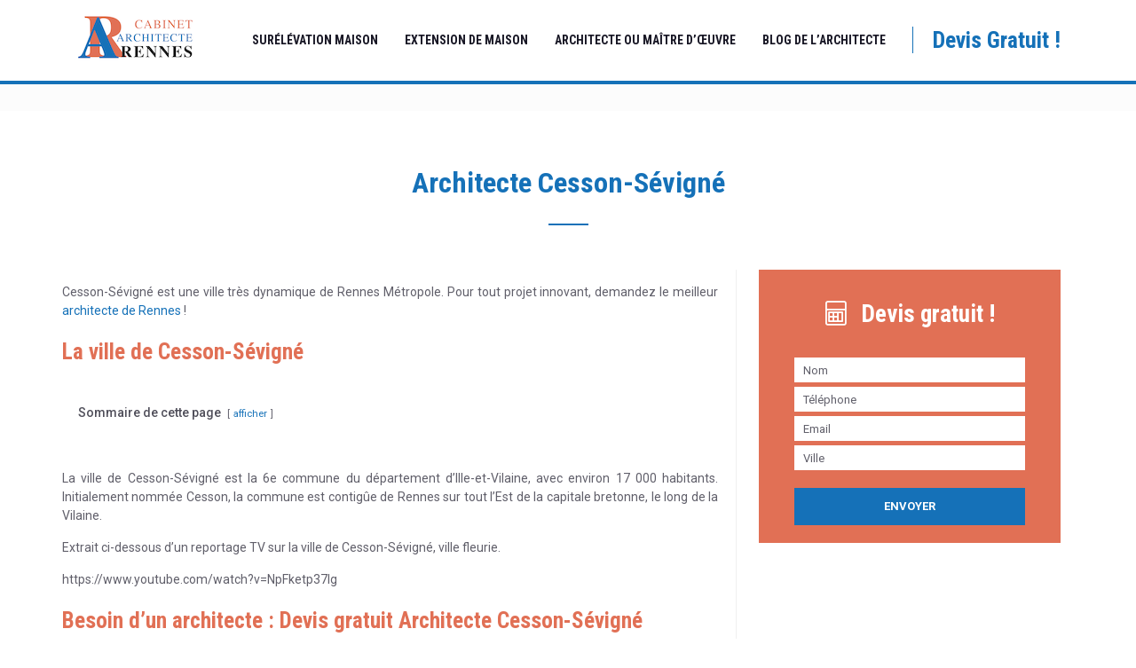

--- FILE ---
content_type: text/html; charset=UTF-8
request_url: https://architecte-rennes.info/cesson-sevigne/
body_size: 9134
content:
<!DOCTYPE html>
<html lang="fr-FR" >
<head>
            <meta charset="UTF-8">
    <meta name="viewport" content="width=device-width, initial-scale=1.0" />
    <meta name="HandheldFriendly" content="true" />
    <meta name="author" content="mediamiu" />
    <link rel="profile" href="http://gmpg.org/xfn/11" />
    <link rel="apple-touch-icon" sizes="180x180" href="https://architecte-rennes.info/wp-content/themes/artisan/favicon/apple-touch-icon.png">
    <link rel="icon" type="image/png" sizes="32x32" href="https://architecte-rennes.info/wp-content/themes/artisan/favicon/favicon-32x32.png">
    <link rel="icon" type="image/png" sizes="16x16" href="https://architecte-rennes.info/wp-content/themes/artisan/favicon/favicon-16x16.png">
    <link rel="mask-icon" href="https://architecte-rennes.info/wp-content/themes/artisan/favicon/safari-pinned-tab.svg" color="#1571b8">
    <meta name="msapplication-TileColor" content="#1571b8">
    <meta name="theme-color" content="#ffffff">
    
    <meta name='robots' content='index, follow, max-image-preview:large, max-snippet:-1, max-video-preview:-1' />
	<style>img:is([sizes="auto" i], [sizes^="auto," i]) { contain-intrinsic-size: 3000px 1500px }</style>
	
	<!-- This site is optimized with the Yoast SEO plugin v26.7 - https://yoast.com/wordpress/plugins/seo/ -->
	<title>Architecte Cesson-Sévigné : le Meilleur Architecte de Rennes Cesson !</title><link rel="preload" as="style" href="https://fonts.googleapis.com/css?family=Open%20Sans%3A300%2C400%2C600%2C700%7CRoboto%3A300%2C400%2C500%2C700%2C900%7CRoboto%20Condensed%3A300%2C400%2C700&#038;display=swap" /><link rel="stylesheet" href="https://fonts.googleapis.com/css?family=Open%20Sans%3A300%2C400%2C600%2C700%7CRoboto%3A300%2C400%2C500%2C700%2C900%7CRoboto%20Condensed%3A300%2C400%2C700&#038;display=swap" media="print" onload="this.media='all'" /><noscript><link rel="stylesheet" href="https://fonts.googleapis.com/css?family=Open%20Sans%3A300%2C400%2C600%2C700%7CRoboto%3A300%2C400%2C500%2C700%2C900%7CRoboto%20Condensed%3A300%2C400%2C700&#038;display=swap" /></noscript>
	<link rel="canonical" href="https://architecte-rennes.info/cesson-sevigne/" />
	<meta property="og:locale" content="fr_FR" />
	<meta property="og:type" content="article" />
	<meta property="og:title" content="Architecte Cesson-Sévigné : le Meilleur Architecte de Rennes Cesson !" />
	<meta property="og:description" content="Cesson-Sévigné est une ville très dynamique de Rennes Métropole. Pour tout projet innovant, demandez le meilleur architecte de Rennes ! La ville de Cesson-Sévigné Sommaire de cette page afficher La..." />
	<meta property="og:url" content="https://architecte-rennes.info/cesson-sevigne/" />
	<meta property="og:site_name" content="Architecte Rennes" />
	<meta property="article:publisher" content="https://www.facebook.com/architecterennes/" />
	<meta property="article:modified_time" content="2020-11-22T16:20:05+00:00" />
	<meta name="twitter:card" content="summary_large_image" />
	<meta name="twitter:site" content="@ArchitecteRenn1" />
	<meta name="twitter:label1" content="Durée de lecture estimée" />
	<meta name="twitter:data1" content="1 minute" />
	<script type="application/ld+json" class="yoast-schema-graph">{"@context":"https://schema.org","@graph":[{"@type":"WebPage","@id":"https://architecte-rennes.info/cesson-sevigne/","url":"https://architecte-rennes.info/cesson-sevigne/","name":"Architecte Cesson-Sévigné : le Meilleur Architecte de Rennes Cesson !","isPartOf":{"@id":"https://architecte-rennes.info/#website"},"datePublished":"2019-10-09T21:58:46+00:00","dateModified":"2020-11-22T16:20:05+00:00","breadcrumb":{"@id":"https://architecte-rennes.info/cesson-sevigne/#breadcrumb"},"inLanguage":"fr-FR","potentialAction":[{"@type":"ReadAction","target":["https://architecte-rennes.info/cesson-sevigne/"]}]},{"@type":"BreadcrumbList","@id":"https://architecte-rennes.info/cesson-sevigne/#breadcrumb","itemListElement":[{"@type":"ListItem","position":1,"name":"Accueil","item":"https://architecte-rennes.info/"},{"@type":"ListItem","position":2,"name":"Architecte Cesson-Sévigné"}]},{"@type":"WebSite","@id":"https://architecte-rennes.info/#website","url":"https://architecte-rennes.info/","name":"Architecte Rennes","description":"Le Meilleur Cabinet d&#039;Architecte &agrave; Rennes","potentialAction":[{"@type":"SearchAction","target":{"@type":"EntryPoint","urlTemplate":"https://architecte-rennes.info/?s={search_term_string}"},"query-input":{"@type":"PropertyValueSpecification","valueRequired":true,"valueName":"search_term_string"}}],"inLanguage":"fr-FR"}]}</script>
	<!-- / Yoast SEO plugin. -->


<link href='https://fonts.gstatic.com' crossorigin rel='preconnect' />
<link rel='stylesheet' id='wp-block-library-css' href='https://architecte-rennes.info/wp-includes/css/dist/block-library/style.min.css?ver=6.8.3' type='text/css' media='all' />
<style id='classic-theme-styles-inline-css' type='text/css'>
/*! This file is auto-generated */
.wp-block-button__link{color:#fff;background-color:#32373c;border-radius:9999px;box-shadow:none;text-decoration:none;padding:calc(.667em + 2px) calc(1.333em + 2px);font-size:1.125em}.wp-block-file__button{background:#32373c;color:#fff;text-decoration:none}
</style>
<style id='global-styles-inline-css' type='text/css'>
:root{--wp--preset--aspect-ratio--square: 1;--wp--preset--aspect-ratio--4-3: 4/3;--wp--preset--aspect-ratio--3-4: 3/4;--wp--preset--aspect-ratio--3-2: 3/2;--wp--preset--aspect-ratio--2-3: 2/3;--wp--preset--aspect-ratio--16-9: 16/9;--wp--preset--aspect-ratio--9-16: 9/16;--wp--preset--color--black: #000000;--wp--preset--color--cyan-bluish-gray: #abb8c3;--wp--preset--color--white: #ffffff;--wp--preset--color--pale-pink: #f78da7;--wp--preset--color--vivid-red: #cf2e2e;--wp--preset--color--luminous-vivid-orange: #ff6900;--wp--preset--color--luminous-vivid-amber: #fcb900;--wp--preset--color--light-green-cyan: #7bdcb5;--wp--preset--color--vivid-green-cyan: #00d084;--wp--preset--color--pale-cyan-blue: #8ed1fc;--wp--preset--color--vivid-cyan-blue: #0693e3;--wp--preset--color--vivid-purple: #9b51e0;--wp--preset--gradient--vivid-cyan-blue-to-vivid-purple: linear-gradient(135deg,rgba(6,147,227,1) 0%,rgb(155,81,224) 100%);--wp--preset--gradient--light-green-cyan-to-vivid-green-cyan: linear-gradient(135deg,rgb(122,220,180) 0%,rgb(0,208,130) 100%);--wp--preset--gradient--luminous-vivid-amber-to-luminous-vivid-orange: linear-gradient(135deg,rgba(252,185,0,1) 0%,rgba(255,105,0,1) 100%);--wp--preset--gradient--luminous-vivid-orange-to-vivid-red: linear-gradient(135deg,rgba(255,105,0,1) 0%,rgb(207,46,46) 100%);--wp--preset--gradient--very-light-gray-to-cyan-bluish-gray: linear-gradient(135deg,rgb(238,238,238) 0%,rgb(169,184,195) 100%);--wp--preset--gradient--cool-to-warm-spectrum: linear-gradient(135deg,rgb(74,234,220) 0%,rgb(151,120,209) 20%,rgb(207,42,186) 40%,rgb(238,44,130) 60%,rgb(251,105,98) 80%,rgb(254,248,76) 100%);--wp--preset--gradient--blush-light-purple: linear-gradient(135deg,rgb(255,206,236) 0%,rgb(152,150,240) 100%);--wp--preset--gradient--blush-bordeaux: linear-gradient(135deg,rgb(254,205,165) 0%,rgb(254,45,45) 50%,rgb(107,0,62) 100%);--wp--preset--gradient--luminous-dusk: linear-gradient(135deg,rgb(255,203,112) 0%,rgb(199,81,192) 50%,rgb(65,88,208) 100%);--wp--preset--gradient--pale-ocean: linear-gradient(135deg,rgb(255,245,203) 0%,rgb(182,227,212) 50%,rgb(51,167,181) 100%);--wp--preset--gradient--electric-grass: linear-gradient(135deg,rgb(202,248,128) 0%,rgb(113,206,126) 100%);--wp--preset--gradient--midnight: linear-gradient(135deg,rgb(2,3,129) 0%,rgb(40,116,252) 100%);--wp--preset--font-size--small: 13px;--wp--preset--font-size--medium: 20px;--wp--preset--font-size--large: 36px;--wp--preset--font-size--x-large: 42px;--wp--preset--spacing--20: 0.44rem;--wp--preset--spacing--30: 0.67rem;--wp--preset--spacing--40: 1rem;--wp--preset--spacing--50: 1.5rem;--wp--preset--spacing--60: 2.25rem;--wp--preset--spacing--70: 3.38rem;--wp--preset--spacing--80: 5.06rem;--wp--preset--shadow--natural: 6px 6px 9px rgba(0, 0, 0, 0.2);--wp--preset--shadow--deep: 12px 12px 50px rgba(0, 0, 0, 0.4);--wp--preset--shadow--sharp: 6px 6px 0px rgba(0, 0, 0, 0.2);--wp--preset--shadow--outlined: 6px 6px 0px -3px rgba(255, 255, 255, 1), 6px 6px rgba(0, 0, 0, 1);--wp--preset--shadow--crisp: 6px 6px 0px rgba(0, 0, 0, 1);}:where(.is-layout-flex){gap: 0.5em;}:where(.is-layout-grid){gap: 0.5em;}body .is-layout-flex{display: flex;}.is-layout-flex{flex-wrap: wrap;align-items: center;}.is-layout-flex > :is(*, div){margin: 0;}body .is-layout-grid{display: grid;}.is-layout-grid > :is(*, div){margin: 0;}:where(.wp-block-columns.is-layout-flex){gap: 2em;}:where(.wp-block-columns.is-layout-grid){gap: 2em;}:where(.wp-block-post-template.is-layout-flex){gap: 1.25em;}:where(.wp-block-post-template.is-layout-grid){gap: 1.25em;}.has-black-color{color: var(--wp--preset--color--black) !important;}.has-cyan-bluish-gray-color{color: var(--wp--preset--color--cyan-bluish-gray) !important;}.has-white-color{color: var(--wp--preset--color--white) !important;}.has-pale-pink-color{color: var(--wp--preset--color--pale-pink) !important;}.has-vivid-red-color{color: var(--wp--preset--color--vivid-red) !important;}.has-luminous-vivid-orange-color{color: var(--wp--preset--color--luminous-vivid-orange) !important;}.has-luminous-vivid-amber-color{color: var(--wp--preset--color--luminous-vivid-amber) !important;}.has-light-green-cyan-color{color: var(--wp--preset--color--light-green-cyan) !important;}.has-vivid-green-cyan-color{color: var(--wp--preset--color--vivid-green-cyan) !important;}.has-pale-cyan-blue-color{color: var(--wp--preset--color--pale-cyan-blue) !important;}.has-vivid-cyan-blue-color{color: var(--wp--preset--color--vivid-cyan-blue) !important;}.has-vivid-purple-color{color: var(--wp--preset--color--vivid-purple) !important;}.has-black-background-color{background-color: var(--wp--preset--color--black) !important;}.has-cyan-bluish-gray-background-color{background-color: var(--wp--preset--color--cyan-bluish-gray) !important;}.has-white-background-color{background-color: var(--wp--preset--color--white) !important;}.has-pale-pink-background-color{background-color: var(--wp--preset--color--pale-pink) !important;}.has-vivid-red-background-color{background-color: var(--wp--preset--color--vivid-red) !important;}.has-luminous-vivid-orange-background-color{background-color: var(--wp--preset--color--luminous-vivid-orange) !important;}.has-luminous-vivid-amber-background-color{background-color: var(--wp--preset--color--luminous-vivid-amber) !important;}.has-light-green-cyan-background-color{background-color: var(--wp--preset--color--light-green-cyan) !important;}.has-vivid-green-cyan-background-color{background-color: var(--wp--preset--color--vivid-green-cyan) !important;}.has-pale-cyan-blue-background-color{background-color: var(--wp--preset--color--pale-cyan-blue) !important;}.has-vivid-cyan-blue-background-color{background-color: var(--wp--preset--color--vivid-cyan-blue) !important;}.has-vivid-purple-background-color{background-color: var(--wp--preset--color--vivid-purple) !important;}.has-black-border-color{border-color: var(--wp--preset--color--black) !important;}.has-cyan-bluish-gray-border-color{border-color: var(--wp--preset--color--cyan-bluish-gray) !important;}.has-white-border-color{border-color: var(--wp--preset--color--white) !important;}.has-pale-pink-border-color{border-color: var(--wp--preset--color--pale-pink) !important;}.has-vivid-red-border-color{border-color: var(--wp--preset--color--vivid-red) !important;}.has-luminous-vivid-orange-border-color{border-color: var(--wp--preset--color--luminous-vivid-orange) !important;}.has-luminous-vivid-amber-border-color{border-color: var(--wp--preset--color--luminous-vivid-amber) !important;}.has-light-green-cyan-border-color{border-color: var(--wp--preset--color--light-green-cyan) !important;}.has-vivid-green-cyan-border-color{border-color: var(--wp--preset--color--vivid-green-cyan) !important;}.has-pale-cyan-blue-border-color{border-color: var(--wp--preset--color--pale-cyan-blue) !important;}.has-vivid-cyan-blue-border-color{border-color: var(--wp--preset--color--vivid-cyan-blue) !important;}.has-vivid-purple-border-color{border-color: var(--wp--preset--color--vivid-purple) !important;}.has-vivid-cyan-blue-to-vivid-purple-gradient-background{background: var(--wp--preset--gradient--vivid-cyan-blue-to-vivid-purple) !important;}.has-light-green-cyan-to-vivid-green-cyan-gradient-background{background: var(--wp--preset--gradient--light-green-cyan-to-vivid-green-cyan) !important;}.has-luminous-vivid-amber-to-luminous-vivid-orange-gradient-background{background: var(--wp--preset--gradient--luminous-vivid-amber-to-luminous-vivid-orange) !important;}.has-luminous-vivid-orange-to-vivid-red-gradient-background{background: var(--wp--preset--gradient--luminous-vivid-orange-to-vivid-red) !important;}.has-very-light-gray-to-cyan-bluish-gray-gradient-background{background: var(--wp--preset--gradient--very-light-gray-to-cyan-bluish-gray) !important;}.has-cool-to-warm-spectrum-gradient-background{background: var(--wp--preset--gradient--cool-to-warm-spectrum) !important;}.has-blush-light-purple-gradient-background{background: var(--wp--preset--gradient--blush-light-purple) !important;}.has-blush-bordeaux-gradient-background{background: var(--wp--preset--gradient--blush-bordeaux) !important;}.has-luminous-dusk-gradient-background{background: var(--wp--preset--gradient--luminous-dusk) !important;}.has-pale-ocean-gradient-background{background: var(--wp--preset--gradient--pale-ocean) !important;}.has-electric-grass-gradient-background{background: var(--wp--preset--gradient--electric-grass) !important;}.has-midnight-gradient-background{background: var(--wp--preset--gradient--midnight) !important;}.has-small-font-size{font-size: var(--wp--preset--font-size--small) !important;}.has-medium-font-size{font-size: var(--wp--preset--font-size--medium) !important;}.has-large-font-size{font-size: var(--wp--preset--font-size--large) !important;}.has-x-large-font-size{font-size: var(--wp--preset--font-size--x-large) !important;}
:where(.wp-block-post-template.is-layout-flex){gap: 1.25em;}:where(.wp-block-post-template.is-layout-grid){gap: 1.25em;}
:where(.wp-block-columns.is-layout-flex){gap: 2em;}:where(.wp-block-columns.is-layout-grid){gap: 2em;}
:root :where(.wp-block-pullquote){font-size: 1.5em;line-height: 1.6;}
</style>
<link data-minify="1" rel='stylesheet' id='juiz_sps_styles-css' href='https://architecte-rennes.info/wp-content/cache/min/1/wp-content/plugins/juiz-social-post-sharer/skins/4/style.min.css?ver=1703765969' type='text/css' media='all' />
<link rel='stylesheet' id='bootstrap-css' href='https://architecte-rennes.info/wp-content/themes/artisan/bootstrap.min.css?ver=6.8.3' type='text/css' media='screen' />
<link data-minify="1" rel='stylesheet' id='fontawesome-css' href='https://architecte-rennes.info/wp-content/cache/min/1/wp-content/themes/artisan/fonts/fontawesome-pro-5.5.0-web/css/all.min.css?ver=1703765969' type='text/css' media='screen' />
<link data-minify="1" rel='stylesheet' id='style-css' href='https://architecte-rennes.info/wp-content/cache/min/1/wp-content/themes/artisan/style.css?ver=1703765969' type='text/css' media='screen' />
<link rel='stylesheet' id='lwptoc-main-css' href='https://architecte-rennes.info/wp-content/plugins/luckywp-table-of-contents/front/assets/main.min.css?ver=2.1.14' type='text/css' media='all' />

<link rel="https://api.w.org/" href="https://architecte-rennes.info/wp-json/" /><link rel="alternate" title="JSON" type="application/json" href="https://architecte-rennes.info/wp-json/wp/v2/pages/126" /><link rel="alternate" title="oEmbed (JSON)" type="application/json+oembed" href="https://architecte-rennes.info/wp-json/oembed/1.0/embed?url=https%3A%2F%2Farchitecte-rennes.info%2Fcesson-sevigne%2F" />
<link rel="alternate" title="oEmbed (XML)" type="text/xml+oembed" href="https://architecte-rennes.info/wp-json/oembed/1.0/embed?url=https%3A%2F%2Farchitecte-rennes.info%2Fcesson-sevigne%2F&#038;format=xml" />
<link rel="alternate" type="application/rss+xml" title="Architecte Rennes &raquo; Flux" href="https://architecte-rennes.info/feed/" />
<link rel="icon" href="https://architecte-rennes.info/wp-content/uploads/2019/09/cropped-AR-1-32x32.png" sizes="32x32" />
<link rel="icon" href="https://architecte-rennes.info/wp-content/uploads/2019/09/cropped-AR-1-192x192.png" sizes="192x192" />
<link rel="apple-touch-icon" href="https://architecte-rennes.info/wp-content/uploads/2019/09/cropped-AR-1-180x180.png" />
<meta name="msapplication-TileImage" content="https://architecte-rennes.info/wp-content/uploads/2019/09/cropped-AR-1-270x270.png" />
<noscript><style id="rocket-lazyload-nojs-css">.rll-youtube-player, [data-lazy-src]{display:none !important;}</style></noscript></head>
<body id="126" class="wp-singular page-template-default page page-id-126 wp-theme-artisan">
        <header id="artisan-header">
            <div id="mobile-header">
                <div class="menu-mobile">
                    <a id="responsive-menu-button" href="#sidr-main">Menu</a>
                </div>
                <div class="bloc-logo-mobile">
                    <a id="logo-mobile" href="https://architecte-rennes.info"><img src="data:image/svg+xml,%3Csvg%20xmlns='http://www.w3.org/2000/svg'%20viewBox='0%200%200%200'%3E%3C/svg%3E" alt="Cabinet d'Architecte Rennes" data-lazy-src="https://architecte-rennes.info/wp-content/uploads/2019/10/AR-architecte-rennes.png" /><noscript><img src="https://architecte-rennes.info/wp-content/uploads/2019/10/AR-architecte-rennes.png" alt="Cabinet d'Architecte Rennes" /></noscript></a>
                </div>
            </div>
            <div id="desktop-header">
                <div class="container">
                    <div class="bloc-menu">
                        <div class="bloc-logo">
                            <a id="logo" href="https://architecte-rennes.info"><img src="data:image/svg+xml,%3Csvg%20xmlns='http://www.w3.org/2000/svg'%20viewBox='0%200%200%200'%3E%3C/svg%3E" alt="Cabinet d'Architecte Rennes" data-lazy-src="https://architecte-rennes.info/wp-content/uploads/2019/10/AR-architecte-rennes.png" /><noscript><img src="https://architecte-rennes.info/wp-content/uploads/2019/10/AR-architecte-rennes.png" alt="Cabinet d'Architecte Rennes" /></noscript></a>
                        </div>                        
                        <div id="nav_devis"><a href="https://architecte-rennes.info/devis/">Devis Gratuit !</a></div>
                        <nav>
                            <div id="artisan-navbar-collapse" class="navbar-collapse"><ul id="menu-principal" class="nav navbar-nav"><li id="menu-item-50" class="menu-item menu-item-type-post_type menu-item-object-page menu-item-50"><a href="https://architecte-rennes.info/projet-surelevation-maison/">Surélévation Maison</a></li>
<li id="menu-item-156" class="menu-item menu-item-type-post_type menu-item-object-page menu-item-156"><a href="https://architecte-rennes.info/extension-de-maison/">Extension de Maison</a></li>
<li id="menu-item-155" class="menu-item menu-item-type-post_type menu-item-object-page menu-item-155"><a href="https://architecte-rennes.info/architecte-ou-maitre-doeuvre-vers-quel-professionnel-se-tourner/">Architecte ou maître d’œuvre</a></li>
<li id="menu-item-82" class="menu-item menu-item-type-post_type menu-item-object-page menu-item-82"><a href="https://architecte-rennes.info/blog-de-larchitecte/">Blog de l&rsquo;Architecte</a></li>
</ul></div>                        </nav>
                    </div>
                </div>
            </div>
        </header>		
		<div id="breadcrumbs">
		<div class="container">
			<div class="row">
				<div id="section-breadcrumb">
		            		        </div>
		    </div>
		</div>
	</div>
	<main class="main wrapper clearfix">
		<article class="section blanc">
			<div class="container">
  				<h1 class="titre" itemprop="headline">Architecte Cesson-Sévigné</h1>
				<div class="row">
	  				<div class="col-lg-8 col-md-8 col-sm-12 col-xs-12 marge-droite contenu">  					
						<div itemscope itemtype="http://schema.org/WebPageElement" itemprop="mainContentOfPage">
							<p>Cesson-Sévigné est une ville très dynamique de Rennes Métropole. Pour tout projet innovant, demandez le meilleur <a href="https://architecte-rennes.info/">architecte de Rennes</a> !</p>
<h2><span id="La_ville_de_Cesson-Sevigne">La ville de Cesson-Sévigné</span></h2><div class="lwptoc lwptoc-autoWidth lwptoc-inherit" data-smooth-scroll="1" data-smooth-scroll-offset="24"><div class="lwptoc_i">    <div class="lwptoc_header">
        <b class="lwptoc_title">Sommaire de cette page</b>                    <span class="lwptoc_toggle">
                <a href="#" class="lwptoc_toggle_label" data-label="masquer">afficher</a>            </span>
            </div>
<div class="lwptoc_items" style="display:none;">
    <div class="lwptoc_itemWrap"><div class="lwptoc_item">    <a href="#La_ville_de_Cesson-Sevigne">
                <span class="lwptoc_item_label">La ville de Cesson-Sévigné</span>
    </a>
    </div><div class="lwptoc_item">    <a href="#Besoin_dun_architecte_Devis_gratuit_Architecte_Cesson-Sevigne">
                <span class="lwptoc_item_label">Besoin d’un architecte : Devis gratuit Architecte Cesson-Sévigné</span>
    </a>
    <div class="lwptoc_itemWrap"><div class="lwptoc_item">    <a href="#Les_principales_villes_dIlle_et_Vilaine_en_dehors_de_Rennes_Metropole">
                <span class="lwptoc_item_label">Les principales villes d’Ille et Vilaine en dehors de Rennes Métropole</span>
    </a>
    </div><div class="lwptoc_item">    <a href="#Les_villes_de_Rennes_Metropole">
                <span class="lwptoc_item_label">Les villes de Rennes Métropole</span>
    </a>
    </div></div></div></div></div>
</div></div>
<p>La ville de Cesson-Sévigné est la 6e commune du département d&rsquo;Ille-et-Vilaine, avec environ 17 000 habitants. Initialement nommée Cesson, la commune est contigûe de Rennes sur tout l&rsquo;Est de la capitale bretonne, le long de la Vilaine.</p>
<p>Extrait ci-dessous d&rsquo;un reportage TV sur la ville de Cesson-Sévigné, ville fleurie.</p>
<p>https://www.youtube.com/watch?v=NpFketp37lg</p>
<h2><span id="Besoin_dun_architecte_Devis_gratuit_Architecte_Cesson-Sevigne">Besoin d&rsquo;un architecte : Devis gratuit Architecte Cesson-Sévigné</span></h2>
<p>Contactez-nous pour tout projet nécessitant un architecte.</p>

<div class="wpcf7 no-js" id="wpcf7-f73-p126-o1" lang="fr-FR" dir="ltr" data-wpcf7-id="73">
<div class="screen-reader-response"><p role="status" aria-live="polite" aria-atomic="true"></p> <ul></ul></div>
<form action="/cesson-sevigne/#wpcf7-f73-p126-o1" method="post" class="wpcf7-form init" aria-label="Formulaire de contact" novalidate="novalidate" data-status="init">
<fieldset class="hidden-fields-container"><input type="hidden" name="_wpcf7" value="73"><input type="hidden" name="_wpcf7_version" value="6.1.4"><input type="hidden" name="_wpcf7_locale" value="fr_FR"><input type="hidden" name="_wpcf7_unit_tag" value="wpcf7-f73-p126-o1"><input type="hidden" name="_wpcf7_container_post" value="126"><input type="hidden" name="_wpcf7_posted_data_hash" value="">
</fieldset>
<p><label><span class="wpcf7-form-control-wrap" data-name="your-name"><input size="40" maxlength="400" class="wpcf7-form-control wpcf7-text wpcf7-validates-as-required" aria-required="true" aria-invalid="false" placeholder="Nom" value="" type="text" name="your-name"></span></label><br>
<label><span class="wpcf7-form-control-wrap" data-name="tel"><input size="40" maxlength="400" class="wpcf7-form-control wpcf7-tel wpcf7-validates-as-required wpcf7-text wpcf7-validates-as-tel" aria-required="true" aria-invalid="false" placeholder="Téléphone" value="" type="tel" name="tel"></span></label><br>
<label><span class="wpcf7-form-control-wrap" data-name="your-email"><input size="40" maxlength="400" class="wpcf7-form-control wpcf7-email wpcf7-validates-as-required wpcf7-text wpcf7-validates-as-email" aria-required="true" aria-invalid="false" placeholder="Email" value="" type="email" name="your-email"></span></label><br>
<label><span class="wpcf7-form-control-wrap" data-name="Ville"><input size="40" maxlength="400" class="wpcf7-form-control wpcf7-text wpcf7-validates-as-required" aria-required="true" aria-invalid="false" placeholder="Ville" value="" type="text" name="Ville"></span></label>
</p>
<p><input class="wpcf7-form-control wpcf7-submit has-spinner" type="submit" value="Envoyer">
</p><div class="wpcf7-response-output" aria-hidden="true"></div>
</form>
</div>


<h3><span id="Les_principales_villes_dIlle_et_Vilaine_en_dehors_de_Rennes_Metropole">Les principales villes d&rsquo;Ille et Vilaine en dehors de Rennes Métropole</span></h3>
<ul>
<li><a href="https://architecte-rennes.info/saint-malo/">Saint-Malo</a></li>
<li><a href="https://architecte-rennes.info/fougeres/">Fougères</a></li>
<li>Vitré</li>
<li>Dinard</li>
<li><a href="https://architecte-rennes.info/redon/">Redon</a></li>
</ul>
<h3><span id="Les_villes_de_Rennes_Metropole">Les villes de Rennes Métropole</span></h3>
<ul>
<li>Bruz</li>
<li><strong>Cesson-Sévigné</strong></li>
<li><a href="https://architecte-rennes.info/saint-jacques-de-la-lande/">Saint-Jacques-de-la-Lande</a></li>
<li>Pacé</li>
<li><a href="https://architecte-rennes.info/betton/">Betton</a></li>
<li>Chantepie</li>
<li><a href="https://architecte-rennes.info/saint-gregoire/">Saint-Grégoire</a></li>
<li>Le Rheu</li>
<li>Thorigné-Fouillard</li>
<li>Vern-sur-Seiche</li>
<li>Chartres-de-Bretagne</li>
<li>Mordelles</li>
<li>Vézin-le-Coquet</li>
</ul>
<p><script type="application/ld+json">
{
	"@context": "http://schema.org",
	"@type": "LocalBusiness",
	"name": "Architecte Rennes",
	"description": "Cabinet d'Architecte à Rennes Métropole, plus précisément à Saint-Grégoire. 
Les maisons contemporaines
Les maisons traditionnelles
Les rénovations et réhabilitations
Les maisons bioclimatiques
Les extensions et surélévations de maisons
Les locaux commerciaux ",
	"image": "https://architecte-rennes.info/wp-content/uploads/2019/10/AR-architecte-rennes.png",
	"logo": "https://architecte-rennes.info/wp-content/uploads/2019/10/AR-architecte-rennes.png",
	"url": "https://architecte-rennes.info/cesson-sevigne/",
	"address": {
		"@type": "PostalAddress",
		"addressLocality": "Cesson-Sévigné",
		"postalCode": "35510",
"streetAddress": "Architecte Cesson Sévigné",
		"addressCountry": "France"
	},
"areaServed":
 [
{"@type": "State",
      "name": "France"
    }
],
"hasOfferCatalog": {
    "@type": "OfferCatalog",
    "name": "Architecte Cesson Sévigné"
}
}
</script></p>

<div class="juiz_sps_links  counters_both juiz_sps_displayed_bottom" data-post-id="126">
<p class="screen-reader-text juiz_sps_maybe_hidden_text">Partager la publication "Architecte Cesson-Sévigné"</p>

	<ul class="juiz_sps_links_list" onclick="void(0);"><li class="juiz_sps_item juiz_sps_link_facebook"><a href="https://www.facebook.com/sharer.php?u=https%3A%2F%2Farchitecte-rennes.info%2Fcesson-sevigne%2F" rel="nofollow" title="Partager cet article sur Facebook" class="juiz_sps_button" data-nobs-key="facebook"><span class="juiz_sps_icon jsps-facebook"></span><span class="juiz_sps_network_name">Facebook</span></a></li><li class="juiz_sps_item juiz_sps_link_twitter"><a href="https://twitter.com/intent/tweet?source=webclient&amp;original_referer=https%3A%2F%2Farchitecte-rennes.info%2Fcesson-sevigne%2F&amp;text=Architecte%20Cesson-S%C3%A9vign%C3%A9&amp;url=https%3A%2F%2Farchitecte-rennes.info%2Fcesson-sevigne%2F&amp;related=architecterenn1&amp;via=architecterenn1" rel="nofollow" title="Partager cet article sur X" class="juiz_sps_button" data-nobs-key="twitter"><span class="juiz_sps_icon jsps-twitter"></span><span class="juiz_sps_network_name">X</span></a></li><li style="display:none;" class="juiz_sps_item juiz_sps_link_shareapi"><button type="button" data-api-link="https://architecte-rennes.info/cesson-sevigne/" title="Partager sur votre appli. favoris." class="juiz_sps_button" data-nobs-key="shareapi"><span class="juiz_sps_icon jsps-shareapi"></span><span class="juiz_sps_network_name">Partager...</span></button></li></ul>
	</div>

	
						</div>
							
					</div>
					<aside class="col-lg-4 col-md-4 col-sm-12 col-xs-12 sidebar marge-gauche">
	<div class="widget widget-contact">	
		<h3 class="widgettitle"><i class="fal fa-calculator"></i> Devis gratuit !</h3>
		
<div class="wpcf7 no-js" id="wpcf7-f73-p126-o2" lang="fr-FR" dir="ltr" data-wpcf7-id="73">
<div class="screen-reader-response"><p role="status" aria-live="polite" aria-atomic="true"></p> <ul></ul></div>
<form action="/cesson-sevigne/#wpcf7-f73-p126-o2" method="post" class="wpcf7-form init" aria-label="Formulaire de contact" novalidate="novalidate" data-status="init">
<fieldset class="hidden-fields-container"><input type="hidden" name="_wpcf7" value="73" /><input type="hidden" name="_wpcf7_version" value="6.1.4" /><input type="hidden" name="_wpcf7_locale" value="fr_FR" /><input type="hidden" name="_wpcf7_unit_tag" value="wpcf7-f73-p126-o2" /><input type="hidden" name="_wpcf7_container_post" value="126" /><input type="hidden" name="_wpcf7_posted_data_hash" value="" />
</fieldset>
<p><label><span class="wpcf7-form-control-wrap" data-name="your-name"><input size="40" maxlength="400" class="wpcf7-form-control wpcf7-text wpcf7-validates-as-required" aria-required="true" aria-invalid="false" placeholder="Nom" value="" type="text" name="your-name" /></span></label><br />
<label><span class="wpcf7-form-control-wrap" data-name="tel"><input size="40" maxlength="400" class="wpcf7-form-control wpcf7-tel wpcf7-validates-as-required wpcf7-text wpcf7-validates-as-tel" aria-required="true" aria-invalid="false" placeholder="Téléphone" value="" type="tel" name="tel" /></span></label><br />
<label><span class="wpcf7-form-control-wrap" data-name="your-email"><input size="40" maxlength="400" class="wpcf7-form-control wpcf7-email wpcf7-validates-as-required wpcf7-text wpcf7-validates-as-email" aria-required="true" aria-invalid="false" placeholder="Email" value="" type="email" name="your-email" /></span></label><br />
<label><span class="wpcf7-form-control-wrap" data-name="Ville"><input size="40" maxlength="400" class="wpcf7-form-control wpcf7-text wpcf7-validates-as-required" aria-required="true" aria-invalid="false" placeholder="Ville" value="" type="text" name="Ville" /></span></label>
</p>
<p><input class="wpcf7-form-control wpcf7-submit has-spinner" type="submit" value="Envoyer" />
</p><div class="wpcf7-response-output" aria-hidden="true"></div>
</form>
</div>
	</div>	
	</aside>				</div>
			</div>
		</article>
		<span class="auteur" itemprop="author" itemscope itemtype="http://schema.org/Person">
            <span itemprop="name"></span>
        </span>
        <span class="publisher" itemprop="publisher" itemscope itemtype="http://schema.org/Organization">
            <meta itemprop="name" content="Architecte Rennes">
            <meta itemprop="url" content="https://architecte-rennes.info/wp-content/uploads/2019/10/AR-architecte-rennes.png">
            <span itemprop="logo" itemscope itemtype="https://schema.org/ImageObject">
                <meta itemprop="url" content="https://architecte-rennes.info">				                
            </span>            
        </span>
	</main><!-- .main -->
<!-- FOOTER -->
    <footer class="footer">
		<div class="container">
            <div class="row no-gutters">
            <div class="text-center col-12 col-6 col-md-4">
                <div class="widget"><div class="menu-ml-container"><ul id="menu-ml" class="menu"><li id="menu-item-38" class="menu-item menu-item-type-post_type menu-item-object-page menu-item-privacy-policy menu-item-38"><a rel="privacy-policy" href="https://architecte-rennes.info/mentions-legales/">Mentions Légales</a></li>
<li id="menu-item-249" class="menu-item menu-item-type-post_type menu-item-object-page menu-item-249"><a href="https://architecte-rennes.info/redon/">Projet immobilier à Redon</a></li>
</ul></div></div>            </div>
    		<div class="text-center col-12 col-6 col-md-4">
                <div class="widget"><h3 class="widgettitle">Professionnels à Rennes</h3><div class="menu-professionnels-rennes-container"><ul id="menu-professionnels-rennes" class="menu"><li id="menu-item-163" class="menu-item menu-item-type-custom menu-item-object-custom menu-item-163"><a>Maître d&rsquo;Oeuvre à Rennes</a></li>
<li id="menu-item-160" class="menu-item menu-item-type-custom menu-item-object-custom menu-item-160"><a href="https://www.maitredoeuvre-rennes.fr/">www.maitredoeuvre-rennes.fr</a></li>
<li id="menu-item-164" class="menu-item menu-item-type-custom menu-item-object-custom menu-item-164"><a>Diagnostic Immobilier Rennes</a></li>
<li id="menu-item-162" class="menu-item menu-item-type-custom menu-item-object-custom menu-item-162"><a href="https://www.diag-immo-rennes.fr/">www.diag-immo-rennes.fr</a></li>
<li id="menu-item-165" class="menu-item menu-item-type-custom menu-item-object-custom menu-item-165"><a>Décorateur d&rsquo;Intérieur à Rennes</a></li>
<li id="menu-item-161" class="menu-item menu-item-type-custom menu-item-object-custom menu-item-161"><a href="https://www.decorateur-interieur-rennes.fr/">www.decorateur-interieur-rennes.fr</a></li>
</ul></div></div>            </div>
            <div class="text-center col-12 col-6 col-md-4">
                           </div>
            <div class="clearfix"></div>
            <div class="extra-footer">
                <div class="container">
                    <p class="copyright col aligncenter">&copy; 2026 Site réalisé par l'agence Miou &middot; Tous droits réservés.</p>
                </div>
            </div>
		</div>
        </div>
    </footer>
    <script type="speculationrules">
{"prefetch":[{"source":"document","where":{"and":[{"href_matches":"\/*"},{"not":{"href_matches":["\/wp-*.php","\/wp-admin\/*","\/wp-content\/uploads\/*","\/wp-content\/*","\/wp-content\/plugins\/*","\/wp-content\/themes\/artisan\/*","\/*\\?(.+)"]}},{"not":{"selector_matches":"a[rel~=\"nofollow\"]"}},{"not":{"selector_matches":".no-prefetch, .no-prefetch a"}}]},"eagerness":"conservative"}]}
</script>
<link data-minify="1" rel='stylesheet' id='contact-form-7-css' href='https://architecte-rennes.info/wp-content/cache/min/1/wp-content/plugins/contact-form-7/includes/css/styles.css?ver=1703765969' type='text/css' media='all' />
<script type="text/javascript" src="https://architecte-rennes.info/wp-content/themes/artisan/js/jquery-3.3.1.min.js?ver=6.8.3" id="jquery-js"></script>




<script type="text/javascript" src="https://architecte-rennes.info/wp-includes/js/dist/hooks.min.js?ver=4d63a3d491d11ffd8ac6" id="wp-hooks-js"></script>
<script type="text/javascript" src="https://architecte-rennes.info/wp-includes/js/dist/i18n.min.js?ver=5e580eb46a90c2b997e6" id="wp-i18n-js"></script>


<script type="text/javascript" id="contact-form-7-js-translations">
/* <![CDATA[ */
( function( domain, translations ) {
	var localeData = translations.locale_data[ domain ] || translations.locale_data.messages;
	localeData[""].domain = domain;
	wp.i18n.setLocaleData( localeData, domain );
} )( "contact-form-7", {"translation-revision-date":"2025-02-06 12:02:14+0000","generator":"GlotPress\/4.0.1","domain":"messages","locale_data":{"messages":{"":{"domain":"messages","plural-forms":"nplurals=2; plural=n > 1;","lang":"fr"},"This contact form is placed in the wrong place.":["Ce formulaire de contact est plac\u00e9 dans un mauvais endroit."],"Error:":["Erreur\u00a0:"]}},"comment":{"reference":"includes\/js\/index.js"}} );
/* ]]> */
</script>


<script>window.lazyLoadOptions=[{elements_selector:"img[data-lazy-src],.rocket-lazyload,iframe[data-lazy-src]",data_src:"lazy-src",data_srcset:"lazy-srcset",data_sizes:"lazy-sizes",class_loading:"lazyloading",class_loaded:"lazyloaded",threshold:300,callback_loaded:function(element){if(element.tagName==="IFRAME"&&element.dataset.rocketLazyload=="fitvidscompatible"){if(element.classList.contains("lazyloaded")){if(typeof window.jQuery!="undefined"){if(jQuery.fn.fitVids){jQuery(element).parent().fitVids()}}}}}},{elements_selector:".rocket-lazyload",data_src:"lazy-src",data_srcset:"lazy-srcset",data_sizes:"lazy-sizes",class_loading:"lazyloading",class_loaded:"lazyloaded",threshold:300,}];window.addEventListener('LazyLoad::Initialized',function(e){var lazyLoadInstance=e.detail.instance;if(window.MutationObserver){var observer=new MutationObserver(function(mutations){var image_count=0;var iframe_count=0;var rocketlazy_count=0;mutations.forEach(function(mutation){for(var i=0;i<mutation.addedNodes.length;i++){if(typeof mutation.addedNodes[i].getElementsByTagName!=='function'){continue}
if(typeof mutation.addedNodes[i].getElementsByClassName!=='function'){continue}
images=mutation.addedNodes[i].getElementsByTagName('img');is_image=mutation.addedNodes[i].tagName=="IMG";iframes=mutation.addedNodes[i].getElementsByTagName('iframe');is_iframe=mutation.addedNodes[i].tagName=="IFRAME";rocket_lazy=mutation.addedNodes[i].getElementsByClassName('rocket-lazyload');image_count+=images.length;iframe_count+=iframes.length;rocketlazy_count+=rocket_lazy.length;if(is_image){image_count+=1}
if(is_iframe){iframe_count+=1}}});if(image_count>0||iframe_count>0||rocketlazy_count>0){lazyLoadInstance.update()}});var b=document.getElementsByTagName("body")[0];var config={childList:!0,subtree:!0};observer.observe(b,config)}},!1)</script><script data-no-minify="1" async src="https://architecte-rennes.info/wp-content/plugins/wp-rocket/assets/js/lazyload/17.8.3/lazyload.min.js"></script>   
    <script>var rocket_lcp_data = {"ajax_url":"https:\/\/architecte-rennes.info\/wp-admin\/admin-ajax.php","nonce":"8db22e1907","url":"https:\/\/architecte-rennes.info\/cesson-sevigne","is_mobile":false,"elements":"img, video, picture, p, main, div, li, svg, section, header","width_threshold":1600,"height_threshold":700,"delay":500,"debug":null}</script><script data-name="wpr-lcp-beacon" src='https://architecte-rennes.info/wp-content/plugins/wp-rocket/assets/js/lcp-beacon.min.js' async></script><script src="https://architecte-rennes.info/wp-content/cache/min/1/2625e6d67bff31cad24f46503fa13677.js" data-minify="1" defer></script></body>
</html>
<!-- This website is like a Rocket, isn't it? Performance optimized by WP Rocket. Learn more: https://wp-rocket.me - Debug: cached@1768275439 -->

--- FILE ---
content_type: text/css; charset=utf-8
request_url: https://architecte-rennes.info/wp-content/cache/min/1/wp-content/themes/artisan/style.css?ver=1703765969
body_size: 6437
content:
html,body,main,div,span,applet,object,iframe,h1,h2,h3,h4,h5,h6,p,blockquote,pre,a,abbr,acronym,address,big,cite,code,del,dfn,em,font,ins,kbd,q,s,samp,small,strike,strong,sub,sup,tt,var,dl,dt,dd,ol,ul,li,fieldset,form,label,legend,table,caption,tbody,tfoot,thead,tr,th,td{border:0;font-family:inherit;font-size:100%;font-style:inherit;font-weight:inherit;margin:0;outline:0;padding:0;vertical-align:baseline}html{font-size:62.5%;overflow-y:scroll;-webkit-text-size-adjust:100%;-ms-text-size-adjust:100%}*,:before,:after{-webkit-box-sizing:border-box;-moz-box-sizing:border-box;box-sizing:border-box}body{background:#fff;overflow-x:hidden}article,aside,details,figcaption,figure,footer,header,main,nav,section{display:block}ol,ul{list-style:none;padding-left:0}table{border-collapse:separate;border-spacing:0}caption,th,td{font-weight:400;text-align:left}blockquote:before,blockquote:after,q:before,q:after{content:""}blockquote,q{quotes:"" ""}a:focus{outline:thin dotted}a:hover,a:active{outline:0}a img{border:0}*,:before,:after{-webkit-box-sizing:border-box;-moz-box-sizing:border-box;box-sizing:border-box}i{vertical-align:middle}html,body,div,span,applet,object,iframe,h1,h2,h3,h4,h5,h6,p,blockquote,pre,a,abbr,acronym,address,big,cite,code,del,dfn,em,img,ins,kbd,q,s,samp,small,strike,strong,sub,sup,tt,var,b,u,i,center,dl,dt,dd,ol,ul,li,fieldset,form,label,legend,table,caption,tbody,tfoot,thead,tr,th,td,article,aside,canvas,details,embed,figure,figcaption,footer,header,hgroup,menu,nav,output,ruby,section,summary,time,mark,audio,video{border:0 none;font:inherit;vertical-align:baseline;margin:0;padding:0}html,body{background:#FFF;font:400 14px Roboto,Arial,sans-serif;color:#605f6a!important}b,strong{color:#504f5a;font-weight:500}h1,h2,h3,h4,h5,h6,h2 a,h3 a,h4 a,h5 a,h6 a{margin-top:0;font-weight:600;font-family:'Roboto Condensed',Arial,sans-serif;color:#1571b8}h1{font-size:2em}h2{font-size:1.8em}h3{font-size:1.5em}h4{font-size:1.2em}a,a:active,a:focus{color:#1571b8;text-decoration:none;-webkit-transition:all .2s ease-in-out;-moz-transition:all .2s ease-in-out;-o-transition:all .2s ease-in-out;transition:all .2s ease-in-out}a:hover{color:#1571b8;text-decoration:none}p{margin-bottom:10px;line-height:1.5rem;margin:15px 0}sup{top:-.5em;font-size:75%!important}::selection{background:#1571b8;color:#FFF}::-moz-selection{background:#1571b8;color:#FFF}ol,ul,li{padding:0;margin:0}.left{float:left}.right{float:right}.img-centered{margin:0 auto}.alignnone{margin:5px 20px 20px 0}.aligncenter,div.aligncenter{display:block;margin:5px auto 5px auto;text-align:center}.alignleft{float:left;margin-right:15px}.alignright{float:right;margin-left:15px}.wp-caption{max-width:100%}.wp-caption img{margin:0;padding:0;border:0 none}.wp-caption p,.wp-caption-text{text-align:center;padding:0;margin:0}img{max-width:100%;height:auto}.underline{text-decoration:underline}.blue{background:#1571b8}.orange{background:#e17055}[data-expand-target]{overflow:hidden;position:relative}[data-expand-link]:after{content:'';position:absolute;top:0;left:0;right:0;bottom:0;z-index:10}.home .main,.main{min-height:55vh;padding-top:30px}.section.gris{background:#f2f2f2}.section.mur{background:url(../../../../../../themes/artisan/images/bg_mur.jpg) repeat scroll center center transparent;padding:60px 0}.section.blanc{background-color:#fff}.main .contenu{text-align:justify;width:100%}ul.social-icons{list-style:none;position:absolute;top:10px;height:20px}ul.social-icons li{float:left}ul.social-icons a{font-size:18px;margin-left:20px;line-height:18px}a button,button,a button.inverse:hover,button.inverse:hover{display:inline-block;text-align:center;font-weight:700;padding:8px 25px;margin-right:10px;background-color:#e17055;color:#fff;text-transform:uppercase;border:1px solid #e17055;border-radius:5px;-webkit-transition:all .3s ease-in-out;-moz-transition:all .3s ease-in-out;-o-transition:all .3s ease-in-out;transition:all .3s ease-in-out;cursor:pointer}a button:hover,button:hover,a button.inverse,button.inverse{background:transparent;color:#e17055;border:1px solid #e17055}a button i,button i{margin-right:10px}@media(min-width:576px){.home .main,.main{padding-top:60px}}header#artisan-header{position:relative;font-family:'Roboto Condensed',Arial,sans-serif}#desktop-header{display:none}#mobile-header{display:block;font-family:'Roboto Condensed',Arial,sans-serif}#mobile-header .menu-mobile{background:#1571b8;width:100%;height:40px;margin:0;padding:0;overflow:hidden;position:relative;color:#1571b8}#mobile-header .menu-mobile a{color:#1571b8;font-weight:600;font-size:16px}#mobile-header .menu-mobile ul.social-icons a i:hover{color:#1571b8}#logo-mobile{display:block;position:relative;width:100%;height:80px;background-color:#FFF}#mobile-header #responsive-menu-button{display:block;float:left;position:relative;left:10px;color:#FFF;top:10px;text-indent:30px;width:20px;height:20px;background:url(../../../../../../themes/artisan/images/nav-icon.png) no-repeat scroll center center transparent}.bloc-logo-mobile{text-align:center;margin:15px auto}#mobile-header ul.social-icons{right:15px}.sidr{display:none;position:absolute;position:fixed;top:0;height:100%;z-index:999999;width:280px;overflow-x:none;overflow-y:auto;font-family:'Open Sans',Arial,sans-serif;font-size:15px;background:#fff;color:#323232}.sidr .sidr-inner{padding:0 0 15px}.sidr .sidr-inner>p{margin-left:15px;margin-right:15px}.sidr.right{left:auto;right:-280px}.sidr.left{left:-280px;right:auto}.sidr h1,.sidr h2,.sidr h3,.sidr h4,.sidr h5,.sidr h6{font-size:11px;font-weight:400;padding:0 15px;margin:0 0 5px;color:#323232;line-height:24px}.sidr p{font-size:13px;margin:0 0 12px}.sidr p a{color:#323232}.sidr>p{margin-left:15px;margin-right:15px}.sidr ul{display:block;margin:0 0 15px;padding:0}.sidr ul#sidr-id-menu-ajout-accueil{margin:0!important}.sidr ul li{display:block;margin:0;line-height:38px;border-bottom:1px solid #ececec}.sidr ul li:hover>a,.sidr ul li:hover>span,.sidr ul li.active>a,.sidr ul li.active>span,.sidr ul li.sidr-class-active>a,.sidr ul li.sidr-class-active>span{background:#1571b8;color:#fff}.sidr ul li a,.sidr ul li span{padding:5px 15px;display:block;text-decoration:none;font-weight:700;color:#323232}.sidr ul li a.sidr-class-dropdown-toggle{border-bottom:1px solid #ececec}.sidr ul li.sidr-class-dropdown{border:none}.sidr ul li ul{margin:0}.sidr ul li ul li{line-height:36px;font-size:13px}.sidr ul li ul li:hover,.sidr ul li ul li.active,.sidr ul li ul li.sidr-class-active{line-height:40px}.sidr ul li ul li a,.sidr ul li ul li span{color:#323232;padding-left:30px;line-height:30px;font-weight:400}.sidr form{margin:0 15px}.sidr label{font-size:13px}.sidr input[type="text"],.sidr input[type="password"],.sidr input[type="date"],.sidr input[type="datetime"],.sidr input[type="email"],.sidr input[type="number"],.sidr input[type="search"],.sidr input[type="tel"],.sidr input[type="time"],.sidr input[type="url"],.sidr textarea,.sidr select{width:100%;font-size:13px;padding:5px;-webkit-box-sizing:border-box;-moz-box-sizing:border-box;box-sizing:border-box;margin:0 0 10px;-webkit-border-radius:2px;-moz-border-radius:2px;-ms-border-radius:2px;-o-border-radius:2px;border-radius:2px;border:none;background:rgba(0,0,0,.1);color:#323232;display:block;clear:both}.sidr input[type=checkbox]{width:auto;display:inline;clear:none}.sidr input[type=button],.sidr input[type=submit]{color:#333;background:#fff}.sidr input[type=button]:hover,.sidr input[type=submit]:hover{background:rgba(255,255,255,.9)}@media(min-device-width:992px){header#artisan-header{position:relative}#mobile-header{display:none}#desktop-header{display:block;z-index:10;background:#FFF;border-bottom:4px solid #1571b8;height:95px}#desktop-header-sticky-wrapper{display:block;-webkit-transition:all .3s ease-in-out;-moz-transition:all .3s ease-in-out;-o-transition:all .3s ease-in-out;transition:all .3s ease-in-out}header .bloc-menu{width:100%;height:91px;position:relative;z-index:1;background-color:#fff;text-align:center;-webkit-transition:all .3s linear;-moz-transition:all .3s linear;-ms-transition:all .3s linear;-o-transition:all .3s linear;transition:all .3s linear;overflow:hidden}#desktop-header .bloc-logo{background:#fff none repeat scroll 0 0;text-align:center;margin:15px 0;float:left;max-width:220px}#desktop-header nav{margin:0 15px;float:right;max-width:100%}header nav ul.navbar-nav{margin:0;display:inline-block;*display:inline;zoom:1;float:none}header nav ul li{float:left;position:relative;list-style:none;margin:0}header nav a,header nav span,.navbar-nav>li>a{display:inline-block;*display:inline;zoom:1;color:#181725;font-family:'Roboto Condensed',Arial,sans-serif;font-size:14px;font-weight:700;padding:0 15px;text-transform:uppercase;text-decoration:none;line-height:91px}.navbar-nav .sub-menu>li>a{line-height:20px}header nav a:hover,header nav span:hover{color:#FFF;background:#1571b8}header nav a:active,nav a:visited,nav a:focus,header nav span:active,nav span:visited,nav span:focus{color:#181725;text-decoration:none}header nav li ul{float:left;left:0;opacity:0;position:absolute;border:1px solid #1571b8;margin:0;visibility:hidden;z-index:99;-webkit-transition:all .35s ease;-moz-transition:all .35s ease;-ms-transition:all .35s ease;-o-transition:all .35s ease;transition:all .35s ease}nav li:hover ul{opacity:1;top:94px;visibility:visible}nav li ul li{width:350px}header nav li ul a,header nav li ul span{display:block;font-size:15px;font-weight:400;text-align:left;text-transform:none;line-height:20px;color:#fff;padding:10px;padding-left:15px;background:#1571b8;height:auto;border-top:none}header nav li ul a:active,header nav li ul a:visited,header nav li ul a:focus,header nav li ul span:active,header nav li ul span:visited,header nav li ul span:focus{background:#1571b8;color:#fff}header nav li ul a:hover,header nav li ul span:hover{background:#fff;color:#1571b8;border-top:none}header nav ul li.current_page_item>a,header nav ul li.current_page_parent>a,header nav ul li.current-menu-ancestor>a,header nav ul li.current-menu-item>a,header nav ul li.current-menu-parent>a,header nav ul li.current_page_item>span,header nav ul li.current_page_parent>span,header nav ul li.current-menu-ancestor>span,header nav ul li.current-menu-item>span,header nav ul li.current-menu-parent>span{color:#fff;background:#1571b8}header nav ul li.current_page_item>a:hover,header nav ul li.current_page_parent>a:hover,header nav ul li.current-menu-ancestor>a:hover,header nav ul li.current-menu-item>a:hover,header nav ul li.current-menu-parent>a:hover,header nav ul li.current_page_item>span:hover,header nav ul li.current_page_parent>span:hover,header nav ul li.current-menu-ancestor>span:hover,header nav ul li.current-menu-item>span:hover,header nav ul li.current-menu-parent>span{color:#fff}header nav li ul li.current_page_item>a,header nav li ul li.current_page_parent>a,header nav li ul li.current-menu-ancestor>a,header nav li ul li.current-menu-item>a,header nav li ul li.current-menu-parent>a,header nav li ul li.current_page_item>span,header nav li ul li.current_page_parent>span,header nav li ul li.current-menu-ancestor>span,header nav li ul li.current-menu-item>span,header nav li ul li.current-menu-parent>span{color:#fff;background:#1571b8}header nav li ul ul{left:320px;opacity:0;top:0;position:absolute;margin:0;visibility:hidden;z-index:99;-webkit-transition:all .25s ease;-moz-transition:all .25s ease;-ms-transition:all .25s ease;-o-transition:all .25s ease;transition:all .25s ease}nav li:hover ul ul{opacity:0;visibility:hidden;top:0}nav li ul li:hover ul{opacity:1;visibility:visible;left:350px}header nav li ul ul li a,header nav li ul ul li span{background:#1571b8}header nav .separator{width:2px;display:inline-block;*display:inline;zoom:1;vertical-align:middle;height:20px;border-left:1px solid #ccc}header nav ul li ul .separator,header nav ul li:first-child .separator{display:none}header #nav_devis{float:right;max-width:100%;line-height:90px;font-size:26px;font-weight:700}header #nav_devis:before{content:"";display:inline;height:20px;border-left:1px solid #1571b8;padding-right:22px}header #nav_devis a:hover{color:#e17055}header.sticky #desktop-header .bloc-logo,header.sticky #nav_devis{position:fixed;z-index:2}header.sticky #desktop-header .bloc-logo{float:left;margin:0}header.sticky #nav_devis{right:20px;line-height:60px}header.sticky #desktop-header nav{position:fixed;top:0;left:0;width:100%;margin:0;z-index:1;background:#fff;border-bottom:1px solid #f5f5f5;height:60px;-webkit-transition:all .3s ease-in-out;-moz-transition:all .3s ease-in-out;-o-transition:all .3s ease-in-out;transition:all .3s ease-in-out}header.sticky nav a,header.sticky nav span{font-size:14px;line-height:60px}header.sticky nav li:hover ul{top:60px}header.sticky nav li:hover ul ul{top:0}header.sticky nav li ul a{font-size:14px;line-height:20px;padding:10px;padding-left:15px}}@media(min-device-width:992px) and (max-device-width:1199px){header nav a,header nav span,.navbar-nav>li>a{padding:0 7px;font-size:12px}}#top-slider{display:none}#top-slider-mobile{position:relative;display:flex;display:-webkit-box;display:-webkit-flex;display:-ms-flexbox;justify-content:center;align-items:center;height:100%}#top-slider-mobile .slider-fixe{display:grid}@media(min-width:992px){#top-slider-mobile{display:none}#top-slider{position:relative;display:flex;display:-webkit-box;display:-webkit-flex;display:-ms-flexbox;box-sizing:border-box;justify-content:center;align-items:center;width:100%;max-width:100%;max-height:100%;overflow:visible;z-index:0;padding-left:0;padding-right:0}.bx-wrapper{width:100%;position:relative}.bx-wrapper .bx-viewport{border:0;background:#fff;height:100%!important;width:100%!important;-webkit-transform:translatez(0);-moz-transform:translatez(0);-ms-transform:translatez(0);-o-transform:translatez(0);transform:translatez(0)}.bx-wrapper .bx-viewport li{display:block;width:100%}.bx-wrapper img{display:block;width:100%;height:auto;z-index:-1}.bx-wrapper .bx-pager,.bx-wrapper .bx-controls-auto{position:absolute;bottom:20px;width:100%}.bx-wrapper .bx-loading{min-height:50px;background:url(../../../../../../themes/artisan/images/bx_loader.gif) center center no-repeat #fff;height:100%;width:100%;position:absolute;top:0;left:0;z-index:2000}.bx-wrapper .bx-pager{text-align:center;font-size:.85em;font-family:'Open Sans',Arial;font-weight:700;color:#666;padding-top:20px}.bx-wrapper .bx-pager .bx-pager-item,.bx-wrapper .bx-controls-auto .bx-controls-auto-item{display:inline-block;*zoom:1;*display:inline}.bx-wrapper .bx-pager.bx-default-pager a{background:#1571b8;text-indent:-9999px;display:block;width:10px;height:10px;margin:0 5px;outline:0;-moz-border-radius:5px;-webkit-border-radius:5px;border-radius:5px}.bx-wrapper .bx-pager.bx-default-pager a:hover,.bx-wrapper .bx-pager.bx-default-pager a.active{background:#e17055}.bx-wrapper .bx-prev{left:10px;background-image:url("data:image/svg+xml;charset=utf-8,%3Csvg%20xmlns%3D'http%3A%2F%2Fwww.w3.org%2F2000%2Fsvg'%20viewBox%3D'0%200%2027%2044'%3E%3Cpath%20d%3D'M0%2C22L22%2C0l2.1%2C2.1L4.2%2C22l19.9%2C19.9L22%2C44L0%2C22L0%2C22L0%2C22z'%20fill%3D'%23ffffff'%2F%3E%3C%2Fsvg%3E")}.bx-wrapper .bx-next{right:10px;background-image:url("data:image/svg+xml;charset=utf-8,%3Csvg%20xmlns%3D'http%3A%2F%2Fwww.w3.org%2F2000%2Fsvg'%20viewBox%3D'0%200%2027%2044'%3E%3Cpath%20d%3D'M27%2C22L27%2C22L5%2C44l-2.1-2.1L22.8%2C22L2.9%2C2.1L5%2C0L27%2C22L27%2C22z'%20fill%3D'%23ffffff'%2F%3E%3C%2Fsvg%3E")}.bx-wrapper .bx-controls-direction a{position:absolute;top:50%;margin-top:-16px;outline:0;width:20px;height:32px;text-indent:-9999px;z-index:9999}.bx-wrapper .bx-controls-direction a.disabled{display:none}.bx-wrapper .bx-controls-auto{text-align:center}.bx-wrapper .bx-controls-auto .bx-start{display:block;text-indent:-9999px;width:10px;height:11px;outline:0;background:url(../../../../../../themes/artisan/images/controls.png) -86px -11px no-repeat;margin:0 3px}.bx-wrapper .bx-controls-auto .bx-start:hover,.bx-wrapper .bx-controls-auto .bx-start.active{background-position:-86px 0}.bx-wrapper .bx-controls-auto .bx-stop{display:block;text-indent:-9999px;width:9px;height:11px;outline:0;background:url(../../../../../../themes/artisan/images/controls.png) -86px -44px no-repeat;margin:0 3px}.bx-wrapper .bx-controls-auto .bx-stop:hover,.bx-wrapper .bx-controls-auto .bx-stop.active{background-position:-86px -33px}.bx-wrapper .bx-controls.bx-has-controls-auto.bx-has-pager .bx-pager{text-align:left;width:80%}.bx-wrapper .bx-controls.bx-has-controls-auto.bx-has-pager .bx-controls-auto{right:0;width:35px}.bx-wrapper .bx-caption{position:absolute;bottom:0;left:0;background:#666\9;background:rgba(80,80,80,.75);width:100%}.bx-wrapper .bx-caption span{color:#fff;font-family:'Open Sans',Arial,sans-serif;display:block;font-size:.85em;padding:10px}.bloc-texte{display:block;position:absolute;padding:25px;color:#FFF;text-align:center}}.parallax{width:100%;overflow:hidden;background-size:100%;background-attachment:cover;background-repeat:no-repeat;position:relative;margin:0;padding:0}@media(max-width:768px){.parallax{display:none}}@media(min-width:768px){.parallax{height:290px;background-size:cover}}#languette_devis{position:absolute;top:0;left:0;display:block;z-index:2;width:100%}#devisexpress{background:rgba(0,0,0,0) url(../../../../../../themes/artisan/images/bgdevis.png) no-repeat scroll right bottom;height:210px;margin:0;padding:0;position:relative;z-index:1;max-width:418px;display:grid;float:right}#devisexpress p{margin:0;padding:0;display:block;position:relative;left:140px}#devisexpress p.slogan_devis{color:#fff;font-size:22px;line-height:24px;margin-top:32px;text-align:center;text-transform:none;width:60%}#devisexpress p.btn_devis a button{font-size:18px;width:57%}#top-slider-mobile p.btn_devis a button{position:absolute;font-size:18px;top:50px;margin:0 auto;left:100px;right:100px}#top-slider-mobile p a button:hover{background:#fff;color:#1571b8;border:1px solid #fff}@media(min-device-width:992px) and (max-device-width:1199px){#devisexpress{height:320px}#devisexpress p.slogan_devis{margin-top:10px;font-size:16px}}@media(min-device-width:1200px) and (max-device-width:1399px){#devisexpress{height:345px}#devisexpress p.slogan_devis{margin-top:10px;font-size:18px}}@media(min-device-width:1400px) and (max-device-width:1599px){#devisexpress{height:375px}#devisexpress p.slogan_devis{margin-top:15px;font-size:22px}}@media(min-device-width:1600px){#devisexpress{height:385px}#devisexpress p.slogan_devis{margin-top:15px;font-size:24px}}.main .contenu h1.home_h1{color:#2271b8;display:inline-block;font-size:26px;font-weight:700;line-height:normal;margin-bottom:13px;margin-top:5px;min-height:28px;padding-bottom:9px;text-align:left;text-transform:uppercase;width:100%}.section.mur h2{font-size:32px;color:#1571b8;margin-bottom:25px}.section.mur h2 i{margin-right:25px}.news{position:relative;display:-ms-flexbox;display:flex;-ms-flex-direction:column;flex-direction:column;min-width:0;word-wrap:break-word}#actualites{padding-top:80px}#actualites .card-figure{overflow:hidden;flex:1 1 auto;position:relative}#actualites .card-figure{height:210px}#liste-actu .card-figure{height:150px}.card-figure img{-webkit-transition-property:all;-o-transition-property:all;-moz-transition-property:all;transition-property:all;-webkit-transition-duration:.8s;-moz-transition-duration:.8s;-o-transition-duration:.8s;transition-duration:.8s;-webkit-transition-timing-function:ease-in-out;-moz-transition-timing-function:ease-in-out;-o-transition-timing-function:ease-in-out;transition-timing-function:ease-in-out;-webkit-transition-delay:0;-moz-transition-delay:0;-o-transition-delay:0;transition-delay:0}.card-overlay{width:100%;min-width:100%;max-width:100%;display:flex;position:absolute;top:0;left:0;background-color:rgba(0,0,0,.6);opacity:0;transition:opacity .5s;justify-content:center;align-items:center}#liste-actu .card-overlay{width:calc(100% - 20px);min-width:calc(100% - 20px);max-width:calc(100% - 20px)}#actualites .card-overlay{height:210px;min-height:210px;max-height:210px}#liste-actu .card-overlay{height:150px;min-height:150px;max-height:150px}.news:hover .card-overlay{opacity:1}.news:hover .card-figure img{-webkit-transform:scale(1.2);-moz-transform:scale(1.2);-ms-transform:scale(1.2);-o-transform:scale(1.2);transform:scale(1.2)}.card-body{-ms-flex:1 1 auto;flex:1 1 auto;padding:1.5rem;z-index:1;background:#fff}.texte-box{background:#fff;padding:15px 25px 25px 25px;margin-bottom:30px;position:relative}#liste-actu article.actu-item,#liste-cv article.cv-item{margin-bottom:40px}.single-post h1.titre{text-transform:none}.card-body .entry-meta,.single-post .entry-meta{border:0;color:#949496;margin:0;padding-top:4px;font-family:Georgia,serif;font-style:italic}.single-post .entry-meta span{display:inline-block;padding:0;margin:2px 1px 2px 0}.cat-meta a{color:#949496}@media(min-width:320px) and (max-width:479px){#liste-actu .card-figure{height:190px}#liste-actu .card-overlay{height:190px;min-height:190px;max-height:190px}}@media(min-width:480px) and (max-width:991px){#liste-actu .card-figure{height:240px}#liste-actu .card-overlay{height:240px;min-height:240px;max-height:240px}}@media(min-width:992px){#liste-actu .card-figure{height:198px}#liste-actu .card-overlay{height:198px;min-height:198px;max-height:198px}}@media(min-width :1224px){#liste-actu .card-figure{height:230px}#liste-actu .card-overlay{height:230px;min-height:230px;max-height:230px}}#breadcrumbs{background:#fcfcfc;padding-left:15px}#section-breadcrumb{font-size:13px;line-height:28px;margin:15px 0}#section-breadcrumb a{color:#1571b8}#section-breadcrumb a:hover{color:#e17055}.breadcrumb{padding:0;margin-bottom:0;list-style:none;background-color:transparent;border:none}.main h1.titre{font-size:6vw;text-align:center}.main h1.titre::after{content:"";display:flex;display:-webkit-box;display:-webkit-flex;display:-ms-flexbox;width:45px;margin:0 auto;height:2px;border-top:2px solid #1571b8;margin-top:25px;margin-bottom:50px}.main article{padding-bottom:60px}.main .contenu h2{color:#e17055}.main .contenu h3,.main .contenu h4,.main .contenu h5,.main .contenu h6{color:#2e2d38}.main .contenu h2,.main .contenu h3{margin:1.5rem 0 1rem 0}.main .contenu h3{text-transform:none}.main .contenu p,.main .contenu li{font-size:14px;margin-bottom:10px;text-align:justify;line-height:1.5em}.main .contenu ol,.main .contenu ul{padding:10px 0 5px 25px;margin:0}.main .contenu li{padding-left:8px}.main .contenu li{list-style:disc}.main .contenu .encart{padding:10px 25px;background:#fbfbfb;border-radius:5px;border:2px dashed #dedede;margin:20px 0;font-size:14px;line-height:25px}.main .contenu .juiz_sps_links{margin-top:3rem}.main .contenu ul.social-icons a{font-size:45px;margin-left:0;line-height:50px}@media(min-width:576px){.main .marge-droite{display:block;padding:0 20px 0 0;border-right:1px solid #f0f0f0}.main .marge-gauche{padding-left:25px}.main .post-thumbnail{margin-bottom:30px}.main h1.titre{font-size:2.3rem;line-height:3rem}}@media(min-width:720px){.galerie .image-box img{max-height:226px}}@media(min-width:992px){#breadcrumbs{border-top:none;padding:0}.galerie .image-box img{max-height:198px}}@media(min-width:1200px){.galerie .image-box img{max-height:239px}}.main .contenu article.actu-item{display:block;position:relative;border-top:1px solid #dedede;margin-bottom:40px;padding-bottom:0}.main .contenu article.actu-item:first-child{border-top:none}.main .contenu article.actu-item h2 a{text-transform:none;font-size:1.25em}.main .contenu article.actu-item h2::before,.liste-actu .news .texte-box h3:before{content:"";padding:0}.single-post h1.titre{text-transform:none}.single-post .entry-meta{border:0;font-weight:600;color:#56595c;margin:0;padding-top:4px}.single-post .entry-meta span{display:inline-block;padding:0;margin:2px 1px 2px 0}.single-post .contenu .entry-content h2{text-transform:none}.liste-actu .news .texte-box h3 a{text-transform:none;font-size:1em;font-weight:400}.liste-actu .news .texte-box .entry-meta{font-style:italic;font-size:.9rem}.auteur,.publisher{display:none}.page-template-home aside.sidebar,.category aside.sidebar,.blog aside.sidebar{margin-top:74px}.sidebar .widget{margin:0 0 40px 0;overflow:hidden}.sidebar .widget h3.widget-title{padding-bottom:10px;margin-bottom:10px;border-bottom:1px solid #ececec}.sidebar .widget li{padding:12px 0;-webkit-transition:padding .3s ease-in-out 0;-moz-transition:padding .3s ease-in-out 0;transition:padding .3s ease-in-out 0;padding-left:18px;background:url(../../../../../../themes/artisan/images/bullet.png) no-repeat 4px 20px;border-bottom:1px solid #ececec}.sidebar .widget li:last-child{border:none}.sidebar .widget li a{color:#323232}.sidebar .widget li a:hover{color:#e17055}.wpcf7 label{width:100%}.wpcf7 input,.wpcf7 input[type="text"],.wpcf7 input[type="email"],.wpcf7 input[type="tel"],.wpcf7 textarea,.wpcf7 select{background:#f6f6f6 none repeat scroll 0 0;border:medium none;font-size:13px;font-weight:400;margin-bottom:5px;margin-left:0;margin-right:5px;padding-left:10px;text-align:left;text-transform:none;width:100%}.wpcf7 input,.wpcf7 input[type="text"],.wpcf7 input[type="email"],.wpcf7 input[type="tel"],.wpcf7 select{height:32px}.wpcf7 input::placeholder,.wpcf7 select option{color:#605f6a;opacity:1}.wpcf7 input[type="submit"]{display:inline-block;text-align:center;font-weight:700;padding:8px 25px;height:100%;border:medium none;text-transform:uppercase;-webkit-transition:all .3s ease-in-out;-moz-transition:all .3s ease-in-out;-o-transition:all .3s ease-in-out;transition:all .3s ease-in-out;cursor:pointer;width:100%;background:#1571b8;color:#fff;border:1px solid #1571b8;padding:20px 25px}.wpcf7 input[type="submit"]:hover{background-color:#e17055;color:#fff;border:1px solid #fff}#devisexpress .wpcf7 input,#devisexpress .wpcf7 input[type="text"],#devisexpress .wpcf7 input[type="email"],#devisexpress .wpcf7 input[type="tel"],#devisexpress .wpcf7 select,.sidebar .widget-contact .wpcf7 input,.sidebar .widget-contact .wpcf7 input[type="text"],.sidebar .widget-contact .wpcf7 input[type="email"],.sidebar .widget-contact .wpcf7 input[type="tel"],.sidebar .widget-contact .wpcf7 select{background:#fff none repeat scroll 0 0;border:medium none;font-size:13px;font-weight:400;height:28px;margin-bottom:5px;margin-left:0;margin-right:5px;padding-left:10px;text-align:left;text-transform:none;width:100%}#devisexpress .wpcf7 input[type="submit"],.sidebar .widget-contact .wpcf7 input[type="submit"]{display:inline-block;text-align:center;font-weight:700;padding:8px 25px;height:100%;border:medium none;text-transform:uppercase;-webkit-transition:all .3s ease-in-out;-moz-transition:all .3s ease-in-out;-o-transition:all .3s ease-in-out;transition:all .3s ease-in-out;cursor:pointer}#devisexpress .wpcf7{display:grid;position:relative;left:20px}#devisexpress .wpcf7 label{width:50%}#devisexpress .wpcf7 input[type="submit"]{width:50%;background-color:#e17055;color:#fff;border:1px solid #e17055}#devisexpress .wpcf7 input[type="submit"]:hover{background:#fff;color:#1571b8;border:1px solid #fff}.sidebar .widget-contact{background-color:#e17055;padding:15px 40px}.sidebar .widget-contact h3.widgettitle{color:#fff;font-family:'Roboto Condensed','Open Sans',Arial,sans-serif;font-size:27px;line-height:27px;margin:20px auto;padding:0;text-align:center}.sidebar .widget-contact h3.widgettitle i{margin-right:10px}.sidebar .widget-contact p{margin-bottom:0;line-height:0}.sidebar .widget-contact label{display:inline}.sidebar .widget-contact .wpcf7 .wpcf7-mail-sent-ok{color:#FFF}.sidebar .widget-contact .wpcf7 input[type="submit"]{width:100%;background:#1571b8;color:#fff;border:1px solid #1571b8;padding:20px 25px}.sidebar .widget-contact .wpcf7 input[type="submit"]:hover{background-color:#fff;color:#1571b8;border:1px solid #fff}.search-form{display:block;position:relative}.search-form label{display:block;padding:.2rem}.search-form .search-field{width:100%;height:40px;padding-left:10px;border:1px solid #f0f4f8}.search-form input.search-submit{display:block;width:18px;height:18px;background:url(../../../../../../themes/artisan/images/search.png) no-repeat #FFF;border:1px solid #E0E0E0;position:absolute;top:13px;right:14px;border:none;text-indent:-9999px}.search-form .screen-reader-text{display:none}.page-template-page-devis .main{padding:0}.page-template-page-devis .contenu{width:100%;height:100%;min-height:100vh;display:-webkit-box;display:-webkit-flex;display:-moz-box;display:-ms-flexbox;display:flex;flex-wrap:wrap;justify-content:center;align-items:center;padding:15px;background:#d11d28;background-size:cover;background-image:url(../../../../../../themes/artisan/images/rennes.jpg);background-repeat:no-repeat}.page-template-page-devis .titre{color:#FFF}.page-template-page-devis .main h1.titre::after{border-top:2px solid #FFF}.page-template-page-devis .intro_devis,.page-template-page-devis .outro_devis{padding:60px 0}.page-template-page-devis .wrap-contact{width:100%;max-width:100%;background:#fff;border-radius:2px;padding:55px 95px 68px 95px}@media (max-width:768px){.wrap-contact{width:100%;padding:55px 45px 68px 45px}}@media (max-width:576px){.wrap-contact{width:100%;padding:55px 15px 68px 15px}@media (max-width:992px){.wrap-contact{width:790px}}}.wrap-contact .wpcf7-form{width:100%;display:-webkit-box;display:-webkit-flex;display:-moz-box;display:-ms-flexbox;display:flex;flex-wrap:wrap;justify-content:space-between}.wrap-contact .wpcf7-form{width:100%;display:block;font-size:30px;color:#333;line-height:1.2;text-align:center;padding-bottom:45px}.wrap-contact label{font-size:16px;line-height:1.5;text-transform:uppercase;width:100%;padding-bottom:11px}.wrap-contact .wpcf7 input,.wrap-contact .wpcf7 input[type="text"],.wrap-contact .wpcf7 input[type="email"],.wrap-contact .wpcf7 input[type="tel"],.wrap-contact select{display:block;width:100%;background:transparent;font-size:18px;line-height:1.2;padding:0 25px;height:55px;position:relative;border:1px solid #e6e6e6;border-radius:2px;margin-bottom:4px}.wrap-contact .wpcf7 input[type="submit"]{width:100%;background-color:#e17055;color:#fff;border:1px solid #e17055}.wrap-contact .wpcf7 input[type="submit"]:hover{background:#1571b8;color:#fff;border:1px solid #1571b8}.wrap-contact textarea{min-height:162px;padding-top:19px;padding-bottom:15px}.wrap-contact .wpcf7 input::placeholder,.page-template-page-devis .wpcf7 select option{font-size:18px}footer{padding-top:50px;background-color:#1571b8;color:#FFF}footer [class*="col-"]{margin-bottom:2rem}footer h3{text-transform:uppercase;color:#fff;margin-bottom:1rem;font-size:1.05rem}footer ul{list-style:none}footer a,.footer p{color:#FFF;font-size:13px;margin:0}footer a:hover{text-decoration:underline;color:#e17055}footer i{width:4px}footer .inline_block{display:inline-block;vertical-align:middle;margin-left:12px}footer ul.social-icons.a-propos{list-style:none;position:relative;top:10px;height:20px}footer ul.social-icons.a-propos li{float:none}footer ul.social-icons.a-propos a{font-size:14px;margin-left:0;line-height:16px}footer ul.social-icons.a-propos a i{margin-right:10px}footer .extra-footer{width:100%;font-size:13px;padding:20px 0;margin-top:70px;border-top:1px solid #FFF}footer .extra-footer .copyright a{color:#e17055}@media(min-width:992px){footer .extra-footer .footer-link{float:right}}